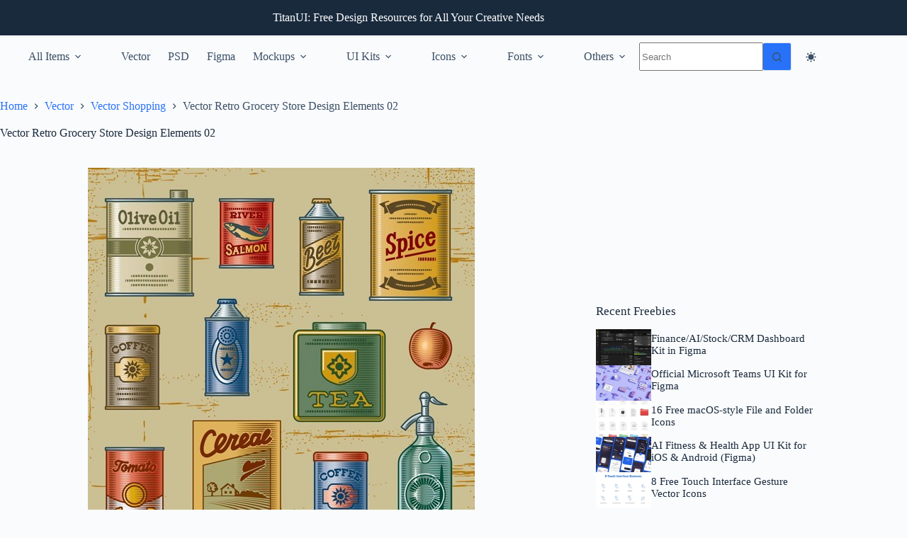

--- FILE ---
content_type: text/html; charset=utf-8
request_url: https://www.google.com/recaptcha/api2/aframe
body_size: 260
content:
<!DOCTYPE HTML><html><head><meta http-equiv="content-type" content="text/html; charset=UTF-8"></head><body><script nonce="ji7E3SzXFUjDlHfzmrMZvQ">/** Anti-fraud and anti-abuse applications only. See google.com/recaptcha */ try{var clients={'sodar':'https://pagead2.googlesyndication.com/pagead/sodar?'};window.addEventListener("message",function(a){try{if(a.source===window.parent){var b=JSON.parse(a.data);var c=clients[b['id']];if(c){var d=document.createElement('img');d.src=c+b['params']+'&rc='+(localStorage.getItem("rc::a")?sessionStorage.getItem("rc::b"):"");window.document.body.appendChild(d);sessionStorage.setItem("rc::e",parseInt(sessionStorage.getItem("rc::e")||0)+1);localStorage.setItem("rc::h",'1768724519911');}}}catch(b){}});window.parent.postMessage("_grecaptcha_ready", "*");}catch(b){}</script></body></html>

--- FILE ---
content_type: application/javascript; charset=utf-8
request_url: https://fundingchoicesmessages.google.com/f/AGSKWxVxs05DPLrzvTdhXXExV4b4ndYxJVDiPZMmtFNE-INC9832csMwzpD2MqGhdGL6bAx8w1ismovYpT_7HxAy0HviMVz06N07Zwuht91mKY2Ea8S8NLnQkNXIsLhv6oqNZseb5IG6aryDO4yFsLfmPNvEaFWqIBO1Uthc7S7L93gg7T_Ru7dB4VUsE5Kz/_/refreshsyncbannerad?/ads160x600px.-adsmanager//mainpagepopupadv1./adsec.
body_size: -1290
content:
window['ec8ba773-fd0f-428b-bbdb-5c11d62e15a1'] = true;